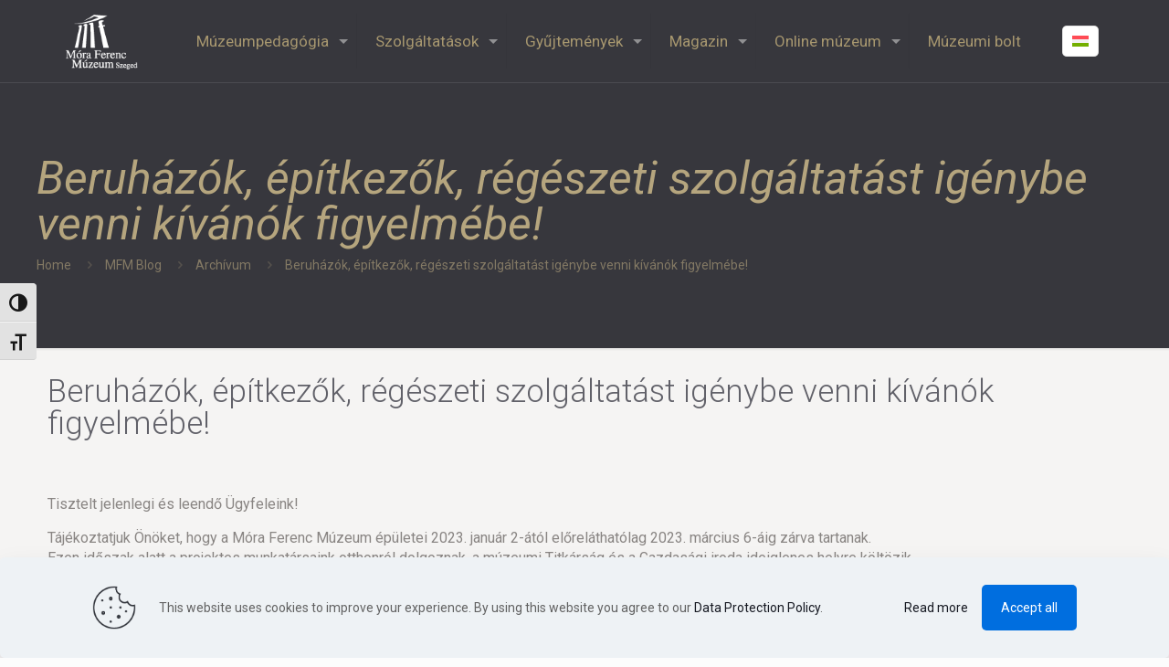

--- FILE ---
content_type: text/css
request_url: https://moramuzeum.hu/wp-content/themes/betheme-child/style.css?ver=6.9
body_size: -241
content:
/*
Theme Name: Betheme Child
Theme URI: https://themes.muffingroup.com/betheme
Author: Muffin group
Author URI: https://muffingroup.com
Description: Child Theme for Betheme
Template: betheme
Version: 2.0.1
*/
#Top_bar .logo{
  margin: 0 20px;
}

@media only screen and (max-width: 767px)
div.header_placeholder #Top_bar {
    background-color: #313131 !important;
}


--- FILE ---
content_type: text/css
request_url: https://moramuzeum.hu/wp-content/uploads/betheme/css/post-54637.css?ver=1768566309
body_size: 277
content:
.mcb-section .mcb-wrap .mcb-item-lm3tzx306 .title{text-align:center;background-position:center center;-webkit-text-stroke-width:initial;}.mcb-section .mcb-wrap .mcb-item-dc17ks9rj .mcb-column-inner-dc17ks9rj ul.mfn-footer-menu-style-vertical{text-align:center;}.mcb-section .mcb-wrap .mcb-item-dc17ks9rj .mcb-column-inner-dc17ks9rj ul.mfn-footer-menu-style-horizontal{justify-content:center;}.mcb-section .mcb-wrap .mcb-item-dc17ks9rj .mcb-column-inner-dc17ks9rj{padding-top:0px;padding-bottom:0px;margin-top:-5px;}.mcb-section .mcb-wrap-125b8901d .mcb-wrap-inner-125b8901d{height:168px;border-style:solid;border-color:rgba(255,255,255,0.07);border-width:0 1px 0 0;}.mcb-section .mcb-wrap .mcb-item-fmcd27mgd .title{text-align:center;background-position:center center;-webkit-text-stroke-width:initial;}.mcb-section .mcb-wrap .mcb-item-fkht2qho .mcb-column-inner-fkht2qho ul.mfn-footer-menu-style-vertical{text-align:center;}.mcb-section .mcb-wrap .mcb-item-fkht2qho .mcb-column-inner-fkht2qho ul.mfn-footer-menu-style-horizontal{justify-content:center;}.mcb-section .mcb-wrap .mcb-item-fkht2qho .mcb-column-inner-fkht2qho{padding-top:5px;}.mcb-section .mcb-wrap .mcb-item-fkht2qho{position:relative;}.mcb-section .mcb-wrap-53c39043d .mcb-wrap-inner-53c39043d{align-content:flex-start;border-style:solid;border-color:rgba(255,255,255,0.07);border-width:0 1px 0 0;}.mcb-section .mcb-wrap .mcb-item-r6q7aiwy .title{text-align:center;background-position:center center;-webkit-text-stroke-width:initial;}.mcb-section .mcb-wrap .mcb-item-h5v34b9hj .mcb-column-inner-h5v34b9hj ul.mfn-footer-menu-style-vertical{text-align:center;}.mcb-section .mcb-wrap .mcb-item-h5v34b9hj .mcb-column-inner-h5v34b9hj ul.mfn-footer-menu-style-horizontal{justify-content:center;}.mcb-section .mcb-wrap .mcb-item-h5v34b9hj .mcb-column-inner-h5v34b9hj{margin-top:-5px;}.mcb-section .mcb-wrap .mcb-item-8b5bcd796 .column_attr{text-align:center;}.mcb-section .mcb-wrap .mcb-item-8b5bcd796 .mcb-column-inner-8b5bcd796{padding-top:10px;margin-bottom:-75px;}.mcb-section .mcb-wrap .mcb-item-8b5bcd796{position:relative;bottom:40px;}.mcb-section .mcb-wrap .mcb-item-5354d3862 .icon-wrapper{width:auto;margin-bottom:0px;}.mcb-section .mcb-wrap .mcb-item-5354d3862 .icon-wrapper i{font-size:20px;color:rgba(255,255,255,0.5);}.mcb-section .mcb-wrap .mcb-item-5354d3862 .mfn-icon-box:hover .icon-wrapper i{color:#FFFFFF;}.mcb-section .mcb-wrap .mcb-item-5354d3862 .mcb-column-inner-5354d3862{padding-top:5px;margin-right:5px;margin-left:5px;}.mcb-section .mcb-wrap .mcb-item-5354d3862{position:relative;}.mcb-section .mcb-wrap .mcb-item-absj5w72h .icon-wrapper{width:auto;margin-bottom:0px;}.mcb-section .mcb-wrap .mcb-item-absj5w72h .icon-wrapper i{font-size:20px;color:rgba(255,255,255,0.5);}.mcb-section .mcb-wrap .mcb-item-absj5w72h .mfn-icon-box:hover .icon-wrapper i{color:#FFFFFF;}.mcb-section .mcb-wrap .mcb-item-absj5w72h .mcb-column-inner-absj5w72h{padding-top:5px;margin-right:5px;margin-left:5px;}.mcb-section .mcb-wrap-9d21361be .mcb-wrap-inner-9d21361be{height:40px;margin-top:10px;justify-content:center;}section.mcb-section-8aedd0ac3{padding-top:20px;padding-bottom:40px;background-color:#393939;}section.mcb-section-8aedd0ac3 .mcb-section-inner-8aedd0ac3{align-content:flex-end;align-items:stretch;}@media(max-width: 1440px){.mcb-section .mcb-wrap .mcb-item-dc17ks9rj .mcb-column-inner-dc17ks9rj ul.mfn-footer-menu-style-vertical{text-align:center;}.mcb-section .mcb-wrap .mcb-item-dc17ks9rj .mcb-column-inner-dc17ks9rj ul.mfn-footer-menu-style-horizontal{justify-content:center;}.mcb-section .mcb-wrap .mcb-item-fkht2qho .mcb-column-inner-fkht2qho ul.mfn-footer-menu-style-vertical{text-align:center;}.mcb-section .mcb-wrap .mcb-item-fkht2qho .mcb-column-inner-fkht2qho ul.mfn-footer-menu-style-horizontal{justify-content:center;}.mcb-section .mcb-wrap .mcb-item-h5v34b9hj .mcb-column-inner-h5v34b9hj ul.mfn-footer-menu-style-vertical{text-align:center;}.mcb-section .mcb-wrap .mcb-item-h5v34b9hj .mcb-column-inner-h5v34b9hj ul.mfn-footer-menu-style-horizontal{justify-content:center;}}@media(max-width: 959px){.mcb-section .mcb-wrap .mcb-item-dc17ks9rj .mcb-column-inner-dc17ks9rj ul.mfn-footer-menu-style-vertical{text-align:center;}.mcb-section .mcb-wrap .mcb-item-dc17ks9rj .mcb-column-inner-dc17ks9rj ul.mfn-footer-menu-style-horizontal{justify-content:center;}.mcb-section .mcb-wrap .mcb-item-fkht2qho .mcb-column-inner-fkht2qho ul.mfn-footer-menu-style-vertical{text-align:center;}.mcb-section .mcb-wrap .mcb-item-fkht2qho .mcb-column-inner-fkht2qho ul.mfn-footer-menu-style-horizontal{justify-content:center;}.mcb-section .mcb-wrap .mcb-item-h5v34b9hj .mcb-column-inner-h5v34b9hj ul.mfn-footer-menu-style-vertical{text-align:center;}.mcb-section .mcb-wrap .mcb-item-h5v34b9hj .mcb-column-inner-h5v34b9hj ul.mfn-footer-menu-style-horizontal{justify-content:center;}}@media(max-width: 767px){.mcb-section .mcb-wrap .mcb-item-dc17ks9rj .mcb-column-inner-dc17ks9rj ul.mfn-footer-menu-style-vertical{text-align:center;}.mcb-section .mcb-wrap .mcb-item-dc17ks9rj .mcb-column-inner-dc17ks9rj ul.mfn-footer-menu-style-horizontal{justify-content:center;}.mcb-section .mcb-wrap .mcb-item-dc17ks9rj .mcb-column-inner-dc17ks9rj{padding-top:0px;margin-top:-50px;}.mcb-section .mcb-wrap-125b8901d .mcb-wrap-inner-125b8901d{height:100px;padding-top:10px;padding-bottom:20px;border-width:0 0px 1px 0;}.mcb-section .mcb-wrap .mcb-item-fmcd27mgd .mcb-column-inner-fmcd27mgd{margin-top:0px;}.mcb-section .mcb-wrap .mcb-item-fkht2qho .mcb-column-inner-fkht2qho ul.mfn-footer-menu-style-vertical{text-align:center;}.mcb-section .mcb-wrap .mcb-item-fkht2qho .mcb-column-inner-fkht2qho ul.mfn-footer-menu-style-horizontal{justify-content:center;}.mcb-section .mcb-wrap .mcb-item-fkht2qho .mcb-column-inner-fkht2qho{margin-top:-20px;}.mcb-section .mcb-wrap-53c39043d .mcb-wrap-inner-53c39043d{height:120px;padding-top:10px;padding-bottom:20px;border-width:0 0px 1px 0;}.mcb-section .mcb-wrap .mcb-item-h5v34b9hj .mcb-column-inner-h5v34b9hj ul.mfn-footer-menu-style-vertical{text-align:center;}.mcb-section .mcb-wrap .mcb-item-h5v34b9hj .mcb-column-inner-h5v34b9hj ul.mfn-footer-menu-style-horizontal{justify-content:center;}.mcb-section .mcb-wrap .mcb-item-h5v34b9hj .mcb-column-inner-h5v34b9hj{margin-top:-50px;}.mcb-section .mcb-wrap-4bfdba31d .mcb-wrap-inner-4bfdba31d{height:100px;padding-top:10px;padding-bottom:20px;}.mcb-section .mcb-wrap .mcb-item-5354d3862{position:unset;}.mcb-section .mcb-wrap .mcb-item-absj5w72h{position:unset;}section.mcb-section-8aedd0ac3{height:550px;}}